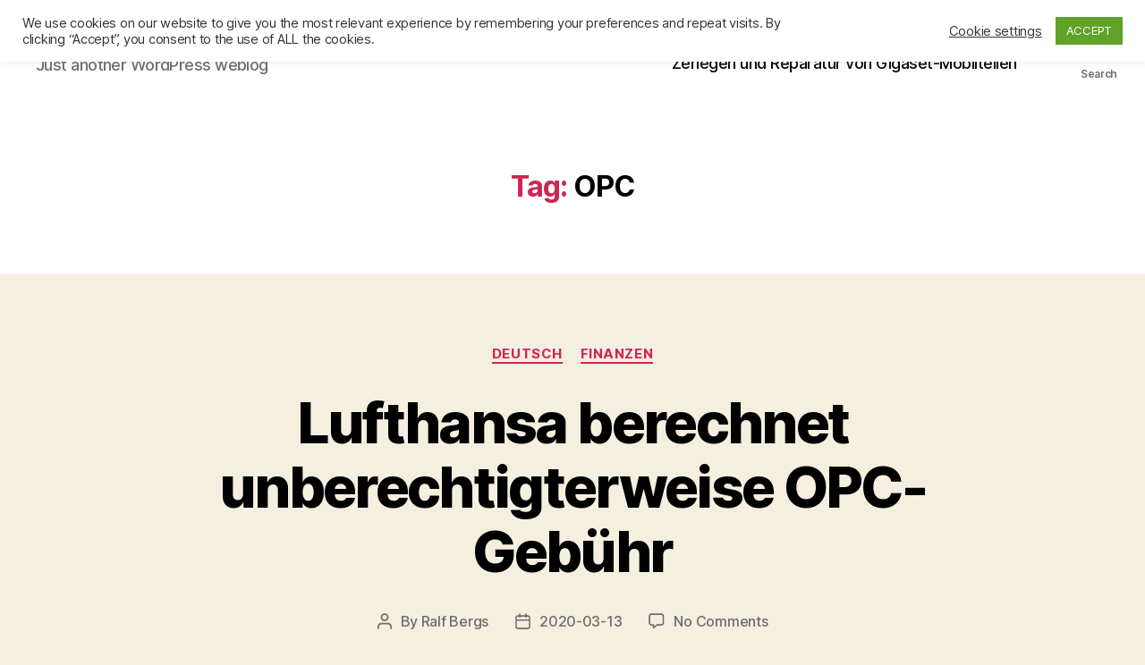

--- FILE ---
content_type: text/html; charset=UTF-8
request_url: https://bergs.biz/blog/tag/opc/
body_size: 18048
content:
<!DOCTYPE html>

<html class="no-js" lang="en-US">

	<head>

		<meta charset="UTF-8">
		<meta name="viewport" content="width=device-width, initial-scale=1.0">

		<link rel="profile" href="https://gmpg.org/xfn/11">

		<title>OPC &#8211; Ralf&#039;s Blog</title>
<meta name='robots' content='max-image-preview:large' />
	<style>img:is([sizes="auto" i], [sizes^="auto," i]) { contain-intrinsic-size: 3000px 1500px }</style>
	<link rel="alternate" type="application/rss+xml" title="Ralf&#039;s Blog &raquo; Feed" href="https://bergs.biz/blog/feed/" />
<link rel="alternate" type="application/rss+xml" title="Ralf&#039;s Blog &raquo; Comments Feed" href="https://bergs.biz/blog/comments/feed/" />
<link rel="alternate" type="application/rss+xml" title="Ralf&#039;s Blog &raquo; OPC Tag Feed" href="https://bergs.biz/blog/tag/opc/feed/" />
<script>
window._wpemojiSettings = {"baseUrl":"https:\/\/s.w.org\/images\/core\/emoji\/16.0.1\/72x72\/","ext":".png","svgUrl":"https:\/\/s.w.org\/images\/core\/emoji\/16.0.1\/svg\/","svgExt":".svg","source":{"concatemoji":"https:\/\/bergs.biz\/blog\/wp-includes\/js\/wp-emoji-release.min.js?ver=6.8.3"}};
/*! This file is auto-generated */
!function(s,n){var o,i,e;function c(e){try{var t={supportTests:e,timestamp:(new Date).valueOf()};sessionStorage.setItem(o,JSON.stringify(t))}catch(e){}}function p(e,t,n){e.clearRect(0,0,e.canvas.width,e.canvas.height),e.fillText(t,0,0);var t=new Uint32Array(e.getImageData(0,0,e.canvas.width,e.canvas.height).data),a=(e.clearRect(0,0,e.canvas.width,e.canvas.height),e.fillText(n,0,0),new Uint32Array(e.getImageData(0,0,e.canvas.width,e.canvas.height).data));return t.every(function(e,t){return e===a[t]})}function u(e,t){e.clearRect(0,0,e.canvas.width,e.canvas.height),e.fillText(t,0,0);for(var n=e.getImageData(16,16,1,1),a=0;a<n.data.length;a++)if(0!==n.data[a])return!1;return!0}function f(e,t,n,a){switch(t){case"flag":return n(e,"\ud83c\udff3\ufe0f\u200d\u26a7\ufe0f","\ud83c\udff3\ufe0f\u200b\u26a7\ufe0f")?!1:!n(e,"\ud83c\udde8\ud83c\uddf6","\ud83c\udde8\u200b\ud83c\uddf6")&&!n(e,"\ud83c\udff4\udb40\udc67\udb40\udc62\udb40\udc65\udb40\udc6e\udb40\udc67\udb40\udc7f","\ud83c\udff4\u200b\udb40\udc67\u200b\udb40\udc62\u200b\udb40\udc65\u200b\udb40\udc6e\u200b\udb40\udc67\u200b\udb40\udc7f");case"emoji":return!a(e,"\ud83e\udedf")}return!1}function g(e,t,n,a){var r="undefined"!=typeof WorkerGlobalScope&&self instanceof WorkerGlobalScope?new OffscreenCanvas(300,150):s.createElement("canvas"),o=r.getContext("2d",{willReadFrequently:!0}),i=(o.textBaseline="top",o.font="600 32px Arial",{});return e.forEach(function(e){i[e]=t(o,e,n,a)}),i}function t(e){var t=s.createElement("script");t.src=e,t.defer=!0,s.head.appendChild(t)}"undefined"!=typeof Promise&&(o="wpEmojiSettingsSupports",i=["flag","emoji"],n.supports={everything:!0,everythingExceptFlag:!0},e=new Promise(function(e){s.addEventListener("DOMContentLoaded",e,{once:!0})}),new Promise(function(t){var n=function(){try{var e=JSON.parse(sessionStorage.getItem(o));if("object"==typeof e&&"number"==typeof e.timestamp&&(new Date).valueOf()<e.timestamp+604800&&"object"==typeof e.supportTests)return e.supportTests}catch(e){}return null}();if(!n){if("undefined"!=typeof Worker&&"undefined"!=typeof OffscreenCanvas&&"undefined"!=typeof URL&&URL.createObjectURL&&"undefined"!=typeof Blob)try{var e="postMessage("+g.toString()+"("+[JSON.stringify(i),f.toString(),p.toString(),u.toString()].join(",")+"));",a=new Blob([e],{type:"text/javascript"}),r=new Worker(URL.createObjectURL(a),{name:"wpTestEmojiSupports"});return void(r.onmessage=function(e){c(n=e.data),r.terminate(),t(n)})}catch(e){}c(n=g(i,f,p,u))}t(n)}).then(function(e){for(var t in e)n.supports[t]=e[t],n.supports.everything=n.supports.everything&&n.supports[t],"flag"!==t&&(n.supports.everythingExceptFlag=n.supports.everythingExceptFlag&&n.supports[t]);n.supports.everythingExceptFlag=n.supports.everythingExceptFlag&&!n.supports.flag,n.DOMReady=!1,n.readyCallback=function(){n.DOMReady=!0}}).then(function(){return e}).then(function(){var e;n.supports.everything||(n.readyCallback(),(e=n.source||{}).concatemoji?t(e.concatemoji):e.wpemoji&&e.twemoji&&(t(e.twemoji),t(e.wpemoji)))}))}((window,document),window._wpemojiSettings);
</script>
<style id='wp-emoji-styles-inline-css'>

	img.wp-smiley, img.emoji {
		display: inline !important;
		border: none !important;
		box-shadow: none !important;
		height: 1em !important;
		width: 1em !important;
		margin: 0 0.07em !important;
		vertical-align: -0.1em !important;
		background: none !important;
		padding: 0 !important;
	}
</style>
<link rel='stylesheet' id='wp-block-library-css' href='https://bergs.biz/blog/wp-includes/css/dist/block-library/style.min.css?ver=6.8.3' media='all' />
<style id='classic-theme-styles-inline-css'>
/*! This file is auto-generated */
.wp-block-button__link{color:#fff;background-color:#32373c;border-radius:9999px;box-shadow:none;text-decoration:none;padding:calc(.667em + 2px) calc(1.333em + 2px);font-size:1.125em}.wp-block-file__button{background:#32373c;color:#fff;text-decoration:none}
</style>
<link rel='stylesheet' id='quads-style-css-css' href='https://bergs.biz/blog/wp-content/plugins/quick-adsense-reloaded/includes/gutenberg/dist/blocks.style.build.css?ver=2.0.98.1' media='all' />
<style id='global-styles-inline-css'>
:root{--wp--preset--aspect-ratio--square: 1;--wp--preset--aspect-ratio--4-3: 4/3;--wp--preset--aspect-ratio--3-4: 3/4;--wp--preset--aspect-ratio--3-2: 3/2;--wp--preset--aspect-ratio--2-3: 2/3;--wp--preset--aspect-ratio--16-9: 16/9;--wp--preset--aspect-ratio--9-16: 9/16;--wp--preset--color--black: #000000;--wp--preset--color--cyan-bluish-gray: #abb8c3;--wp--preset--color--white: #ffffff;--wp--preset--color--pale-pink: #f78da7;--wp--preset--color--vivid-red: #cf2e2e;--wp--preset--color--luminous-vivid-orange: #ff6900;--wp--preset--color--luminous-vivid-amber: #fcb900;--wp--preset--color--light-green-cyan: #7bdcb5;--wp--preset--color--vivid-green-cyan: #00d084;--wp--preset--color--pale-cyan-blue: #8ed1fc;--wp--preset--color--vivid-cyan-blue: #0693e3;--wp--preset--color--vivid-purple: #9b51e0;--wp--preset--color--accent: #cd2653;--wp--preset--color--primary: #000000;--wp--preset--color--secondary: #6d6d6d;--wp--preset--color--subtle-background: #dcd7ca;--wp--preset--color--background: #f5efe0;--wp--preset--gradient--vivid-cyan-blue-to-vivid-purple: linear-gradient(135deg,rgba(6,147,227,1) 0%,rgb(155,81,224) 100%);--wp--preset--gradient--light-green-cyan-to-vivid-green-cyan: linear-gradient(135deg,rgb(122,220,180) 0%,rgb(0,208,130) 100%);--wp--preset--gradient--luminous-vivid-amber-to-luminous-vivid-orange: linear-gradient(135deg,rgba(252,185,0,1) 0%,rgba(255,105,0,1) 100%);--wp--preset--gradient--luminous-vivid-orange-to-vivid-red: linear-gradient(135deg,rgba(255,105,0,1) 0%,rgb(207,46,46) 100%);--wp--preset--gradient--very-light-gray-to-cyan-bluish-gray: linear-gradient(135deg,rgb(238,238,238) 0%,rgb(169,184,195) 100%);--wp--preset--gradient--cool-to-warm-spectrum: linear-gradient(135deg,rgb(74,234,220) 0%,rgb(151,120,209) 20%,rgb(207,42,186) 40%,rgb(238,44,130) 60%,rgb(251,105,98) 80%,rgb(254,248,76) 100%);--wp--preset--gradient--blush-light-purple: linear-gradient(135deg,rgb(255,206,236) 0%,rgb(152,150,240) 100%);--wp--preset--gradient--blush-bordeaux: linear-gradient(135deg,rgb(254,205,165) 0%,rgb(254,45,45) 50%,rgb(107,0,62) 100%);--wp--preset--gradient--luminous-dusk: linear-gradient(135deg,rgb(255,203,112) 0%,rgb(199,81,192) 50%,rgb(65,88,208) 100%);--wp--preset--gradient--pale-ocean: linear-gradient(135deg,rgb(255,245,203) 0%,rgb(182,227,212) 50%,rgb(51,167,181) 100%);--wp--preset--gradient--electric-grass: linear-gradient(135deg,rgb(202,248,128) 0%,rgb(113,206,126) 100%);--wp--preset--gradient--midnight: linear-gradient(135deg,rgb(2,3,129) 0%,rgb(40,116,252) 100%);--wp--preset--font-size--small: 18px;--wp--preset--font-size--medium: 20px;--wp--preset--font-size--large: 26.25px;--wp--preset--font-size--x-large: 42px;--wp--preset--font-size--normal: 21px;--wp--preset--font-size--larger: 32px;--wp--preset--spacing--20: 0.44rem;--wp--preset--spacing--30: 0.67rem;--wp--preset--spacing--40: 1rem;--wp--preset--spacing--50: 1.5rem;--wp--preset--spacing--60: 2.25rem;--wp--preset--spacing--70: 3.38rem;--wp--preset--spacing--80: 5.06rem;--wp--preset--shadow--natural: 6px 6px 9px rgba(0, 0, 0, 0.2);--wp--preset--shadow--deep: 12px 12px 50px rgba(0, 0, 0, 0.4);--wp--preset--shadow--sharp: 6px 6px 0px rgba(0, 0, 0, 0.2);--wp--preset--shadow--outlined: 6px 6px 0px -3px rgba(255, 255, 255, 1), 6px 6px rgba(0, 0, 0, 1);--wp--preset--shadow--crisp: 6px 6px 0px rgba(0, 0, 0, 1);}:where(.is-layout-flex){gap: 0.5em;}:where(.is-layout-grid){gap: 0.5em;}body .is-layout-flex{display: flex;}.is-layout-flex{flex-wrap: wrap;align-items: center;}.is-layout-flex > :is(*, div){margin: 0;}body .is-layout-grid{display: grid;}.is-layout-grid > :is(*, div){margin: 0;}:where(.wp-block-columns.is-layout-flex){gap: 2em;}:where(.wp-block-columns.is-layout-grid){gap: 2em;}:where(.wp-block-post-template.is-layout-flex){gap: 1.25em;}:where(.wp-block-post-template.is-layout-grid){gap: 1.25em;}.has-black-color{color: var(--wp--preset--color--black) !important;}.has-cyan-bluish-gray-color{color: var(--wp--preset--color--cyan-bluish-gray) !important;}.has-white-color{color: var(--wp--preset--color--white) !important;}.has-pale-pink-color{color: var(--wp--preset--color--pale-pink) !important;}.has-vivid-red-color{color: var(--wp--preset--color--vivid-red) !important;}.has-luminous-vivid-orange-color{color: var(--wp--preset--color--luminous-vivid-orange) !important;}.has-luminous-vivid-amber-color{color: var(--wp--preset--color--luminous-vivid-amber) !important;}.has-light-green-cyan-color{color: var(--wp--preset--color--light-green-cyan) !important;}.has-vivid-green-cyan-color{color: var(--wp--preset--color--vivid-green-cyan) !important;}.has-pale-cyan-blue-color{color: var(--wp--preset--color--pale-cyan-blue) !important;}.has-vivid-cyan-blue-color{color: var(--wp--preset--color--vivid-cyan-blue) !important;}.has-vivid-purple-color{color: var(--wp--preset--color--vivid-purple) !important;}.has-black-background-color{background-color: var(--wp--preset--color--black) !important;}.has-cyan-bluish-gray-background-color{background-color: var(--wp--preset--color--cyan-bluish-gray) !important;}.has-white-background-color{background-color: var(--wp--preset--color--white) !important;}.has-pale-pink-background-color{background-color: var(--wp--preset--color--pale-pink) !important;}.has-vivid-red-background-color{background-color: var(--wp--preset--color--vivid-red) !important;}.has-luminous-vivid-orange-background-color{background-color: var(--wp--preset--color--luminous-vivid-orange) !important;}.has-luminous-vivid-amber-background-color{background-color: var(--wp--preset--color--luminous-vivid-amber) !important;}.has-light-green-cyan-background-color{background-color: var(--wp--preset--color--light-green-cyan) !important;}.has-vivid-green-cyan-background-color{background-color: var(--wp--preset--color--vivid-green-cyan) !important;}.has-pale-cyan-blue-background-color{background-color: var(--wp--preset--color--pale-cyan-blue) !important;}.has-vivid-cyan-blue-background-color{background-color: var(--wp--preset--color--vivid-cyan-blue) !important;}.has-vivid-purple-background-color{background-color: var(--wp--preset--color--vivid-purple) !important;}.has-black-border-color{border-color: var(--wp--preset--color--black) !important;}.has-cyan-bluish-gray-border-color{border-color: var(--wp--preset--color--cyan-bluish-gray) !important;}.has-white-border-color{border-color: var(--wp--preset--color--white) !important;}.has-pale-pink-border-color{border-color: var(--wp--preset--color--pale-pink) !important;}.has-vivid-red-border-color{border-color: var(--wp--preset--color--vivid-red) !important;}.has-luminous-vivid-orange-border-color{border-color: var(--wp--preset--color--luminous-vivid-orange) !important;}.has-luminous-vivid-amber-border-color{border-color: var(--wp--preset--color--luminous-vivid-amber) !important;}.has-light-green-cyan-border-color{border-color: var(--wp--preset--color--light-green-cyan) !important;}.has-vivid-green-cyan-border-color{border-color: var(--wp--preset--color--vivid-green-cyan) !important;}.has-pale-cyan-blue-border-color{border-color: var(--wp--preset--color--pale-cyan-blue) !important;}.has-vivid-cyan-blue-border-color{border-color: var(--wp--preset--color--vivid-cyan-blue) !important;}.has-vivid-purple-border-color{border-color: var(--wp--preset--color--vivid-purple) !important;}.has-vivid-cyan-blue-to-vivid-purple-gradient-background{background: var(--wp--preset--gradient--vivid-cyan-blue-to-vivid-purple) !important;}.has-light-green-cyan-to-vivid-green-cyan-gradient-background{background: var(--wp--preset--gradient--light-green-cyan-to-vivid-green-cyan) !important;}.has-luminous-vivid-amber-to-luminous-vivid-orange-gradient-background{background: var(--wp--preset--gradient--luminous-vivid-amber-to-luminous-vivid-orange) !important;}.has-luminous-vivid-orange-to-vivid-red-gradient-background{background: var(--wp--preset--gradient--luminous-vivid-orange-to-vivid-red) !important;}.has-very-light-gray-to-cyan-bluish-gray-gradient-background{background: var(--wp--preset--gradient--very-light-gray-to-cyan-bluish-gray) !important;}.has-cool-to-warm-spectrum-gradient-background{background: var(--wp--preset--gradient--cool-to-warm-spectrum) !important;}.has-blush-light-purple-gradient-background{background: var(--wp--preset--gradient--blush-light-purple) !important;}.has-blush-bordeaux-gradient-background{background: var(--wp--preset--gradient--blush-bordeaux) !important;}.has-luminous-dusk-gradient-background{background: var(--wp--preset--gradient--luminous-dusk) !important;}.has-pale-ocean-gradient-background{background: var(--wp--preset--gradient--pale-ocean) !important;}.has-electric-grass-gradient-background{background: var(--wp--preset--gradient--electric-grass) !important;}.has-midnight-gradient-background{background: var(--wp--preset--gradient--midnight) !important;}.has-small-font-size{font-size: var(--wp--preset--font-size--small) !important;}.has-medium-font-size{font-size: var(--wp--preset--font-size--medium) !important;}.has-large-font-size{font-size: var(--wp--preset--font-size--large) !important;}.has-x-large-font-size{font-size: var(--wp--preset--font-size--x-large) !important;}
:where(.wp-block-post-template.is-layout-flex){gap: 1.25em;}:where(.wp-block-post-template.is-layout-grid){gap: 1.25em;}
:where(.wp-block-columns.is-layout-flex){gap: 2em;}:where(.wp-block-columns.is-layout-grid){gap: 2em;}
:root :where(.wp-block-pullquote){font-size: 1.5em;line-height: 1.6;}
</style>
<link rel='stylesheet' id='cookie-law-info-css' href='https://bergs.biz/blog/wp-content/plugins/cookie-law-info/legacy/public/css/cookie-law-info-public.css?ver=3.3.9.1' media='all' />
<link rel='stylesheet' id='cookie-law-info-gdpr-css' href='https://bergs.biz/blog/wp-content/plugins/cookie-law-info/legacy/public/css/cookie-law-info-gdpr.css?ver=3.3.9.1' media='all' />
<link rel='stylesheet' id='twentytwenty-style-css' href='https://bergs.biz/blog/wp-content/themes/twentytwenty/style.css?ver=3.0' media='all' />
<style id='twentytwenty-style-inline-css'>
.color-accent,.color-accent-hover:hover,.color-accent-hover:focus,:root .has-accent-color,.has-drop-cap:not(:focus):first-letter,.wp-block-button.is-style-outline,a { color: #cd2653; }blockquote,.border-color-accent,.border-color-accent-hover:hover,.border-color-accent-hover:focus { border-color: #cd2653; }button,.button,.faux-button,.wp-block-button__link,.wp-block-file .wp-block-file__button,input[type="button"],input[type="reset"],input[type="submit"],.bg-accent,.bg-accent-hover:hover,.bg-accent-hover:focus,:root .has-accent-background-color,.comment-reply-link { background-color: #cd2653; }.fill-children-accent,.fill-children-accent * { fill: #cd2653; }body,.entry-title a,:root .has-primary-color { color: #000000; }:root .has-primary-background-color { background-color: #000000; }cite,figcaption,.wp-caption-text,.post-meta,.entry-content .wp-block-archives li,.entry-content .wp-block-categories li,.entry-content .wp-block-latest-posts li,.wp-block-latest-comments__comment-date,.wp-block-latest-posts__post-date,.wp-block-embed figcaption,.wp-block-image figcaption,.wp-block-pullquote cite,.comment-metadata,.comment-respond .comment-notes,.comment-respond .logged-in-as,.pagination .dots,.entry-content hr:not(.has-background),hr.styled-separator,:root .has-secondary-color { color: #6d6d6d; }:root .has-secondary-background-color { background-color: #6d6d6d; }pre,fieldset,input,textarea,table,table *,hr { border-color: #dcd7ca; }caption,code,code,kbd,samp,.wp-block-table.is-style-stripes tbody tr:nth-child(odd),:root .has-subtle-background-background-color { background-color: #dcd7ca; }.wp-block-table.is-style-stripes { border-bottom-color: #dcd7ca; }.wp-block-latest-posts.is-grid li { border-top-color: #dcd7ca; }:root .has-subtle-background-color { color: #dcd7ca; }body:not(.overlay-header) .primary-menu > li > a,body:not(.overlay-header) .primary-menu > li > .icon,.modal-menu a,.footer-menu a, .footer-widgets a:where(:not(.wp-block-button__link)),#site-footer .wp-block-button.is-style-outline,.wp-block-pullquote:before,.singular:not(.overlay-header) .entry-header a,.archive-header a,.header-footer-group .color-accent,.header-footer-group .color-accent-hover:hover { color: #cd2653; }.social-icons a,#site-footer button:not(.toggle),#site-footer .button,#site-footer .faux-button,#site-footer .wp-block-button__link,#site-footer .wp-block-file__button,#site-footer input[type="button"],#site-footer input[type="reset"],#site-footer input[type="submit"] { background-color: #cd2653; }.header-footer-group,body:not(.overlay-header) #site-header .toggle,.menu-modal .toggle { color: #000000; }body:not(.overlay-header) .primary-menu ul { background-color: #000000; }body:not(.overlay-header) .primary-menu > li > ul:after { border-bottom-color: #000000; }body:not(.overlay-header) .primary-menu ul ul:after { border-left-color: #000000; }.site-description,body:not(.overlay-header) .toggle-inner .toggle-text,.widget .post-date,.widget .rss-date,.widget_archive li,.widget_categories li,.widget cite,.widget_pages li,.widget_meta li,.widget_nav_menu li,.powered-by-wordpress,.footer-credits .privacy-policy,.to-the-top,.singular .entry-header .post-meta,.singular:not(.overlay-header) .entry-header .post-meta a { color: #6d6d6d; }.header-footer-group pre,.header-footer-group fieldset,.header-footer-group input,.header-footer-group textarea,.header-footer-group table,.header-footer-group table *,.footer-nav-widgets-wrapper,#site-footer,.menu-modal nav *,.footer-widgets-outer-wrapper,.footer-top { border-color: #dcd7ca; }.header-footer-group table caption,body:not(.overlay-header) .header-inner .toggle-wrapper::before { background-color: #dcd7ca; }
</style>
<link rel='stylesheet' id='twentytwenty-fonts-css' href='https://bergs.biz/blog/wp-content/themes/twentytwenty/assets/css/font-inter.css?ver=3.0' media='all' />
<link rel='stylesheet' id='twentytwenty-print-style-css' href='https://bergs.biz/blog/wp-content/themes/twentytwenty/print.css?ver=3.0' media='print' />
<style id='quads-styles-inline-css'>

    .quads-location ins.adsbygoogle {
        background: transparent !important;
    }.quads-location .quads_rotator_img{ opacity:1 !important;}
    .quads.quads_ad_container { display: grid; grid-template-columns: auto; grid-gap: 10px; padding: 10px; }
    .grid_image{animation: fadeIn 0.5s;-webkit-animation: fadeIn 0.5s;-moz-animation: fadeIn 0.5s;
        -o-animation: fadeIn 0.5s;-ms-animation: fadeIn 0.5s;}
    .quads-ad-label { font-size: 12px; text-align: center; color: #333;}
    .quads_click_impression { display: none;} .quads-location, .quads-ads-space{max-width:100%;} @media only screen and (max-width: 480px) { .quads-ads-space, .penci-builder-element .quads-ads-space{max-width:340px;}}
</style>
<script src="https://bergs.biz/blog/wp-includes/js/jquery/jquery.min.js?ver=3.7.1" id="jquery-core-js"></script>
<script src="https://bergs.biz/blog/wp-includes/js/jquery/jquery-migrate.min.js?ver=3.4.1" id="jquery-migrate-js"></script>
<script id="cookie-law-info-js-extra">
var Cli_Data = {"nn_cookie_ids":[],"cookielist":[],"non_necessary_cookies":[],"ccpaEnabled":"","ccpaRegionBased":"","ccpaBarEnabled":"","strictlyEnabled":["necessary","obligatoire"],"ccpaType":"gdpr","js_blocking":"1","custom_integration":"","triggerDomRefresh":"","secure_cookies":""};
var cli_cookiebar_settings = {"animate_speed_hide":"500","animate_speed_show":"500","background":"#FFF","border":"#b1a6a6c2","border_on":"","button_1_button_colour":"#61a229","button_1_button_hover":"#4e8221","button_1_link_colour":"#fff","button_1_as_button":"1","button_1_new_win":"","button_2_button_colour":"#333","button_2_button_hover":"#292929","button_2_link_colour":"#444","button_2_as_button":"","button_2_hidebar":"","button_3_button_colour":"#3566bb","button_3_button_hover":"#2a5296","button_3_link_colour":"#fff","button_3_as_button":"1","button_3_new_win":"","button_4_button_colour":"#000","button_4_button_hover":"#000000","button_4_link_colour":"#333333","button_4_as_button":"","button_7_button_colour":"#61a229","button_7_button_hover":"#4e8221","button_7_link_colour":"#fff","button_7_as_button":"1","button_7_new_win":"","font_family":"inherit","header_fix":"1","notify_animate_hide":"1","notify_animate_show":"","notify_div_id":"#cookie-law-info-bar","notify_position_horizontal":"right","notify_position_vertical":"top","scroll_close":"","scroll_close_reload":"","accept_close_reload":"","reject_close_reload":"","showagain_tab":"","showagain_background":"#fff","showagain_border":"#000","showagain_div_id":"#cookie-law-info-again","showagain_x_position":"100px","text":"#333333","show_once_yn":"","show_once":"10000","logging_on":"","as_popup":"","popup_overlay":"1","bar_heading_text":"","cookie_bar_as":"banner","popup_showagain_position":"bottom-right","widget_position":"left"};
var log_object = {"ajax_url":"https:\/\/bergs.biz\/blog\/wp-admin\/admin-ajax.php"};
</script>
<script src="https://bergs.biz/blog/wp-content/plugins/cookie-law-info/legacy/public/js/cookie-law-info-public.js?ver=3.3.9.1" id="cookie-law-info-js"></script>
<script src="https://bergs.biz/blog/wp-content/themes/twentytwenty/assets/js/index.js?ver=3.0" id="twentytwenty-js-js" defer data-wp-strategy="defer"></script>
<link rel="https://api.w.org/" href="https://bergs.biz/blog/wp-json/" /><link rel="alternate" title="JSON" type="application/json" href="https://bergs.biz/blog/wp-json/wp/v2/tags/308" /><link rel="EditURI" type="application/rsd+xml" title="RSD" href="https://bergs.biz/blog/xmlrpc.php?rsd" />
<meta name="generator" content="WordPress 6.8.3" />
<script src="//pagead2.googlesyndication.com/pagead/js/adsbygoogle.js"></script><script>document.cookie = 'quads_browser_width='+screen.width;</script><script>
document.documentElement.className = document.documentElement.className.replace( 'no-js', 'js' );
//# sourceURL=twentytwenty_no_js_class
</script>
<style>.recentcomments a{display:inline !important;padding:0 !important;margin:0 !important;}</style>
	</head>

	<body class="archive tag tag-opc tag-308 wp-embed-responsive wp-theme-twentytwenty enable-search-modal has-no-pagination showing-comments show-avatars footer-top-visible">

		<a class="skip-link screen-reader-text" href="#site-content">Skip to the content</a>
		<header id="site-header" class="header-footer-group">

			<div class="header-inner section-inner">

				<div class="header-titles-wrapper">

					
						<button class="toggle search-toggle mobile-search-toggle" data-toggle-target=".search-modal" data-toggle-body-class="showing-search-modal" data-set-focus=".search-modal .search-field" aria-expanded="false">
							<span class="toggle-inner">
								<span class="toggle-icon">
									<svg class="svg-icon" aria-hidden="true" role="img" focusable="false" xmlns="http://www.w3.org/2000/svg" width="23" height="23" viewBox="0 0 23 23"><path d="M38.710696,48.0601792 L43,52.3494831 L41.3494831,54 L37.0601792,49.710696 C35.2632422,51.1481185 32.9839107,52.0076499 30.5038249,52.0076499 C24.7027226,52.0076499 20,47.3049272 20,41.5038249 C20,35.7027226 24.7027226,31 30.5038249,31 C36.3049272,31 41.0076499,35.7027226 41.0076499,41.5038249 C41.0076499,43.9839107 40.1481185,46.2632422 38.710696,48.0601792 Z M36.3875844,47.1716785 C37.8030221,45.7026647 38.6734666,43.7048964 38.6734666,41.5038249 C38.6734666,36.9918565 35.0157934,33.3341833 30.5038249,33.3341833 C25.9918565,33.3341833 22.3341833,36.9918565 22.3341833,41.5038249 C22.3341833,46.0157934 25.9918565,49.6734666 30.5038249,49.6734666 C32.7048964,49.6734666 34.7026647,48.8030221 36.1716785,47.3875844 C36.2023931,47.347638 36.2360451,47.3092237 36.2726343,47.2726343 C36.3092237,47.2360451 36.347638,47.2023931 36.3875844,47.1716785 Z" transform="translate(-20 -31)" /></svg>								</span>
								<span class="toggle-text">Search</span>
							</span>
						</button><!-- .search-toggle -->

					
					<div class="header-titles">

						<div class="site-title faux-heading"><a href="https://bergs.biz/blog/" rel="home">Ralf&#039;s Blog</a></div><div class="site-description">Just another WordPress weblog</div><!-- .site-description -->
					</div><!-- .header-titles -->

					<button class="toggle nav-toggle mobile-nav-toggle" data-toggle-target=".menu-modal"  data-toggle-body-class="showing-menu-modal" aria-expanded="false" data-set-focus=".close-nav-toggle">
						<span class="toggle-inner">
							<span class="toggle-icon">
								<svg class="svg-icon" aria-hidden="true" role="img" focusable="false" xmlns="http://www.w3.org/2000/svg" width="26" height="7" viewBox="0 0 26 7"><path fill-rule="evenodd" d="M332.5,45 C330.567003,45 329,43.4329966 329,41.5 C329,39.5670034 330.567003,38 332.5,38 C334.432997,38 336,39.5670034 336,41.5 C336,43.4329966 334.432997,45 332.5,45 Z M342,45 C340.067003,45 338.5,43.4329966 338.5,41.5 C338.5,39.5670034 340.067003,38 342,38 C343.932997,38 345.5,39.5670034 345.5,41.5 C345.5,43.4329966 343.932997,45 342,45 Z M351.5,45 C349.567003,45 348,43.4329966 348,41.5 C348,39.5670034 349.567003,38 351.5,38 C353.432997,38 355,39.5670034 355,41.5 C355,43.4329966 353.432997,45 351.5,45 Z" transform="translate(-329 -38)" /></svg>							</span>
							<span class="toggle-text">Menu</span>
						</span>
					</button><!-- .nav-toggle -->

				</div><!-- .header-titles-wrapper -->

				<div class="header-navigation-wrapper">

					
							<nav class="primary-menu-wrapper" aria-label="Horizontal">

								<ul class="primary-menu reset-list-style">

								<li id="menu-item-1862" class="menu-item menu-item-type-custom menu-item-object-custom menu-item-home menu-item-1862"><a href="https://bergs.biz/blog">Home</a></li>
<li id="menu-item-1863" class="menu-item menu-item-type-post_type menu-item-object-page menu-item-privacy-policy menu-item-1863"><a rel="privacy-policy" href="https://bergs.biz/blog/privacy-policydatenschutzerklarung/">Privacy Policy/Datenschutzerklärung</a></li>
<li id="menu-item-1865" class="menu-item menu-item-type-post_type menu-item-object-page menu-item-1865"><a href="https://bergs.biz/blog/impressum/">Impressum</a></li>
<li id="menu-item-1864" class="menu-item menu-item-type-post_type menu-item-object-page menu-item-1864"><a href="https://bergs.biz/blog/zerlegen-und-reparatur-von-gigaset-mobilteilen/">Zerlegen und Reparatur von Gigaset-Mobilteilen</a></li>

								</ul>

							</nav><!-- .primary-menu-wrapper -->

						
						<div class="header-toggles hide-no-js">

						
							<div class="toggle-wrapper search-toggle-wrapper">

								<button class="toggle search-toggle desktop-search-toggle" data-toggle-target=".search-modal" data-toggle-body-class="showing-search-modal" data-set-focus=".search-modal .search-field" aria-expanded="false">
									<span class="toggle-inner">
										<svg class="svg-icon" aria-hidden="true" role="img" focusable="false" xmlns="http://www.w3.org/2000/svg" width="23" height="23" viewBox="0 0 23 23"><path d="M38.710696,48.0601792 L43,52.3494831 L41.3494831,54 L37.0601792,49.710696 C35.2632422,51.1481185 32.9839107,52.0076499 30.5038249,52.0076499 C24.7027226,52.0076499 20,47.3049272 20,41.5038249 C20,35.7027226 24.7027226,31 30.5038249,31 C36.3049272,31 41.0076499,35.7027226 41.0076499,41.5038249 C41.0076499,43.9839107 40.1481185,46.2632422 38.710696,48.0601792 Z M36.3875844,47.1716785 C37.8030221,45.7026647 38.6734666,43.7048964 38.6734666,41.5038249 C38.6734666,36.9918565 35.0157934,33.3341833 30.5038249,33.3341833 C25.9918565,33.3341833 22.3341833,36.9918565 22.3341833,41.5038249 C22.3341833,46.0157934 25.9918565,49.6734666 30.5038249,49.6734666 C32.7048964,49.6734666 34.7026647,48.8030221 36.1716785,47.3875844 C36.2023931,47.347638 36.2360451,47.3092237 36.2726343,47.2726343 C36.3092237,47.2360451 36.347638,47.2023931 36.3875844,47.1716785 Z" transform="translate(-20 -31)" /></svg>										<span class="toggle-text">Search</span>
									</span>
								</button><!-- .search-toggle -->

							</div>

							
						</div><!-- .header-toggles -->
						
				</div><!-- .header-navigation-wrapper -->

			</div><!-- .header-inner -->

			<div class="search-modal cover-modal header-footer-group" data-modal-target-string=".search-modal" role="dialog" aria-modal="true" aria-label="Search">

	<div class="search-modal-inner modal-inner">

		<div class="section-inner">

			<form role="search" aria-label="Search for:" method="get" class="search-form" action="https://bergs.biz/blog/">
	<label for="search-form-1">
		<span class="screen-reader-text">
			Search for:		</span>
		<input type="search" id="search-form-1" class="search-field" placeholder="Search &hellip;" value="" name="s" />
	</label>
	<input type="submit" class="search-submit" value="Search" />
</form>

			<button class="toggle search-untoggle close-search-toggle fill-children-current-color" data-toggle-target=".search-modal" data-toggle-body-class="showing-search-modal" data-set-focus=".search-modal .search-field">
				<span class="screen-reader-text">
					Close search				</span>
				<svg class="svg-icon" aria-hidden="true" role="img" focusable="false" xmlns="http://www.w3.org/2000/svg" width="16" height="16" viewBox="0 0 16 16"><polygon fill="" fill-rule="evenodd" points="6.852 7.649 .399 1.195 1.445 .149 7.899 6.602 14.352 .149 15.399 1.195 8.945 7.649 15.399 14.102 14.352 15.149 7.899 8.695 1.445 15.149 .399 14.102" /></svg>			</button><!-- .search-toggle -->

		</div><!-- .section-inner -->

	</div><!-- .search-modal-inner -->

</div><!-- .menu-modal -->

		</header><!-- #site-header -->

		
<div class="menu-modal cover-modal header-footer-group" data-modal-target-string=".menu-modal">

	<div class="menu-modal-inner modal-inner">

		<div class="menu-wrapper section-inner">

			<div class="menu-top">

				<button class="toggle close-nav-toggle fill-children-current-color" data-toggle-target=".menu-modal" data-toggle-body-class="showing-menu-modal" data-set-focus=".menu-modal">
					<span class="toggle-text">Close Menu</span>
					<svg class="svg-icon" aria-hidden="true" role="img" focusable="false" xmlns="http://www.w3.org/2000/svg" width="16" height="16" viewBox="0 0 16 16"><polygon fill="" fill-rule="evenodd" points="6.852 7.649 .399 1.195 1.445 .149 7.899 6.602 14.352 .149 15.399 1.195 8.945 7.649 15.399 14.102 14.352 15.149 7.899 8.695 1.445 15.149 .399 14.102" /></svg>				</button><!-- .nav-toggle -->

				
					<nav class="mobile-menu" aria-label="Mobile">

						<ul class="modal-menu reset-list-style">

						<li class="menu-item menu-item-type-custom menu-item-object-custom menu-item-home menu-item-1862"><div class="ancestor-wrapper"><a href="https://bergs.biz/blog">Home</a></div><!-- .ancestor-wrapper --></li>
<li class="menu-item menu-item-type-post_type menu-item-object-page menu-item-privacy-policy menu-item-1863"><div class="ancestor-wrapper"><a rel="privacy-policy" href="https://bergs.biz/blog/privacy-policydatenschutzerklarung/">Privacy Policy/Datenschutzerklärung</a></div><!-- .ancestor-wrapper --></li>
<li class="menu-item menu-item-type-post_type menu-item-object-page menu-item-1865"><div class="ancestor-wrapper"><a href="https://bergs.biz/blog/impressum/">Impressum</a></div><!-- .ancestor-wrapper --></li>
<li class="menu-item menu-item-type-post_type menu-item-object-page menu-item-1864"><div class="ancestor-wrapper"><a href="https://bergs.biz/blog/zerlegen-und-reparatur-von-gigaset-mobilteilen/">Zerlegen und Reparatur von Gigaset-Mobilteilen</a></div><!-- .ancestor-wrapper --></li>

						</ul>

					</nav>

					
			</div><!-- .menu-top -->

			<div class="menu-bottom">

				
			</div><!-- .menu-bottom -->

		</div><!-- .menu-wrapper -->

	</div><!-- .menu-modal-inner -->

</div><!-- .menu-modal -->

<main id="site-content">

	
		<header class="archive-header has-text-align-center header-footer-group">

			<div class="archive-header-inner section-inner medium">

									<h1 class="archive-title"><span class="color-accent">Tag:</span> <span>OPC</span></h1>
				
				
			</div><!-- .archive-header-inner -->

		</header><!-- .archive-header -->

		
<article class="post-1487 post type-post status-publish format-standard hentry category-deutsch category-finanzen tag-kreditkarte tag-lufthansa tag-opc" id="post-1487">

	
<header class="entry-header has-text-align-center">

	<div class="entry-header-inner section-inner medium">

		
			<div class="entry-categories">
				<span class="screen-reader-text">
					Categories				</span>
				<div class="entry-categories-inner">
					<a href="https://bergs.biz/blog/category/deutsch/" rel="category tag">deutsch</a> <a href="https://bergs.biz/blog/category/finanzen/" rel="category tag">Finanzen</a>				</div><!-- .entry-categories-inner -->
			</div><!-- .entry-categories -->

			<h2 class="entry-title heading-size-1"><a href="https://bergs.biz/blog/2020/03/13/lufthansa-berechnet-unberechtigterweise-opc-gebuhr/">Lufthansa berechnet unberechtigterweise OPC-Gebühr</a></h2>
		<div class="post-meta-wrapper post-meta-single post-meta-single-top">

			<ul class="post-meta">

									<li class="post-author meta-wrapper">
						<span class="meta-icon">
							<span class="screen-reader-text">
								Post author							</span>
							<svg class="svg-icon" aria-hidden="true" role="img" focusable="false" xmlns="http://www.w3.org/2000/svg" width="18" height="20" viewBox="0 0 18 20"><path fill="" d="M18,19 C18,19.5522847 17.5522847,20 17,20 C16.4477153,20 16,19.5522847 16,19 L16,17 C16,15.3431458 14.6568542,14 13,14 L5,14 C3.34314575,14 2,15.3431458 2,17 L2,19 C2,19.5522847 1.55228475,20 1,20 C0.44771525,20 0,19.5522847 0,19 L0,17 C0,14.2385763 2.23857625,12 5,12 L13,12 C15.7614237,12 18,14.2385763 18,17 L18,19 Z M9,10 C6.23857625,10 4,7.76142375 4,5 C4,2.23857625 6.23857625,0 9,0 C11.7614237,0 14,2.23857625 14,5 C14,7.76142375 11.7614237,10 9,10 Z M9,8 C10.6568542,8 12,6.65685425 12,5 C12,3.34314575 10.6568542,2 9,2 C7.34314575,2 6,3.34314575 6,5 C6,6.65685425 7.34314575,8 9,8 Z" /></svg>						</span>
						<span class="meta-text">
							By <a href="https://bergs.biz/blog/author/rabe/">Ralf Bergs</a>						</span>
					</li>
										<li class="post-date meta-wrapper">
						<span class="meta-icon">
							<span class="screen-reader-text">
								Post date							</span>
							<svg class="svg-icon" aria-hidden="true" role="img" focusable="false" xmlns="http://www.w3.org/2000/svg" width="18" height="19" viewBox="0 0 18 19"><path fill="" d="M4.60069444,4.09375 L3.25,4.09375 C2.47334957,4.09375 1.84375,4.72334957 1.84375,5.5 L1.84375,7.26736111 L16.15625,7.26736111 L16.15625,5.5 C16.15625,4.72334957 15.5266504,4.09375 14.75,4.09375 L13.3993056,4.09375 L13.3993056,4.55555556 C13.3993056,5.02154581 13.0215458,5.39930556 12.5555556,5.39930556 C12.0895653,5.39930556 11.7118056,5.02154581 11.7118056,4.55555556 L11.7118056,4.09375 L6.28819444,4.09375 L6.28819444,4.55555556 C6.28819444,5.02154581 5.9104347,5.39930556 5.44444444,5.39930556 C4.97845419,5.39930556 4.60069444,5.02154581 4.60069444,4.55555556 L4.60069444,4.09375 Z M6.28819444,2.40625 L11.7118056,2.40625 L11.7118056,1 C11.7118056,0.534009742 12.0895653,0.15625 12.5555556,0.15625 C13.0215458,0.15625 13.3993056,0.534009742 13.3993056,1 L13.3993056,2.40625 L14.75,2.40625 C16.4586309,2.40625 17.84375,3.79136906 17.84375,5.5 L17.84375,15.875 C17.84375,17.5836309 16.4586309,18.96875 14.75,18.96875 L3.25,18.96875 C1.54136906,18.96875 0.15625,17.5836309 0.15625,15.875 L0.15625,5.5 C0.15625,3.79136906 1.54136906,2.40625 3.25,2.40625 L4.60069444,2.40625 L4.60069444,1 C4.60069444,0.534009742 4.97845419,0.15625 5.44444444,0.15625 C5.9104347,0.15625 6.28819444,0.534009742 6.28819444,1 L6.28819444,2.40625 Z M1.84375,8.95486111 L1.84375,15.875 C1.84375,16.6516504 2.47334957,17.28125 3.25,17.28125 L14.75,17.28125 C15.5266504,17.28125 16.15625,16.6516504 16.15625,15.875 L16.15625,8.95486111 L1.84375,8.95486111 Z" /></svg>						</span>
						<span class="meta-text">
							<a href="https://bergs.biz/blog/2020/03/13/lufthansa-berechnet-unberechtigterweise-opc-gebuhr/">2020-03-13</a>
						</span>
					</li>
										<li class="post-comment-link meta-wrapper">
						<span class="meta-icon">
							<svg class="svg-icon" aria-hidden="true" role="img" focusable="false" xmlns="http://www.w3.org/2000/svg" width="19" height="19" viewBox="0 0 19 19"><path d="M9.43016863,13.2235931 C9.58624731,13.094699 9.7823475,13.0241935 9.98476849,13.0241935 L15.0564516,13.0241935 C15.8581553,13.0241935 16.5080645,12.3742843 16.5080645,11.5725806 L16.5080645,3.44354839 C16.5080645,2.64184472 15.8581553,1.99193548 15.0564516,1.99193548 L3.44354839,1.99193548 C2.64184472,1.99193548 1.99193548,2.64184472 1.99193548,3.44354839 L1.99193548,11.5725806 C1.99193548,12.3742843 2.64184472,13.0241935 3.44354839,13.0241935 L5.76612903,13.0241935 C6.24715123,13.0241935 6.63709677,13.4141391 6.63709677,13.8951613 L6.63709677,15.5301903 L9.43016863,13.2235931 Z M3.44354839,14.766129 C1.67980032,14.766129 0.25,13.3363287 0.25,11.5725806 L0.25,3.44354839 C0.25,1.67980032 1.67980032,0.25 3.44354839,0.25 L15.0564516,0.25 C16.8201997,0.25 18.25,1.67980032 18.25,3.44354839 L18.25,11.5725806 C18.25,13.3363287 16.8201997,14.766129 15.0564516,14.766129 L10.2979143,14.766129 L6.32072889,18.0506004 C5.75274472,18.5196577 4.89516129,18.1156602 4.89516129,17.3790323 L4.89516129,14.766129 L3.44354839,14.766129 Z" /></svg>						</span>
						<span class="meta-text">
							<a href="https://bergs.biz/blog/2020/03/13/lufthansa-berechnet-unberechtigterweise-opc-gebuhr/#respond">No Comments<span class="screen-reader-text"> on Lufthansa berechnet unberechtigterweise OPC-Gebühr</span></a>						</span>
					</li>
					
			</ul><!-- .post-meta -->

		</div><!-- .post-meta-wrapper -->

		
	</div><!-- .entry-header-inner -->

</header><!-- .entry-header -->

	<div class="post-inner thin ">

		<div class="entry-content">

			<p>Die Lufthansa beschreibt <a href="https://www.lufthansa.com/de/de/opc">auf ihrer Website</a> sehr genau, unter welchen Umständen eine so genannte &#8220;Optional Payment Charge&#8221; (Gebühr für optionale Zahlung), kurz &#8220;OPC&#8221;, erhoben wird. Diese soll für Reisen ab Deutschland nur für Zahlung mit Kreditkarten, die außerhalb des <a href="https://de.wikipedia.org/wiki/Europ%C3%A4ischer_Wirtschaftsraum">Europäischen Wirtschaftsraums (EWR)</a> ausgestellt wurden, oder für Firmenkreditkarten erhoben werden.</p>
<p><img fetchpriority="high" decoding="async" class="aligncenter size-full wp-image-1492" src="https://bergs.biz/blog/wp-content/uploads/2020/03/OPC-persönliche-Karte-1.png" alt="" width="532" height="170" srcset="https://bergs.biz/blog/wp-content/uploads/2020/03/OPC-persönliche-Karte-1.png 532w, https://bergs.biz/blog/wp-content/uploads/2020/03/OPC-persönliche-Karte-1-150x48.png 150w, https://bergs.biz/blog/wp-content/uploads/2020/03/OPC-persönliche-Karte-1-300x96.png 300w" sizes="(max-width: 532px) 100vw, 532px" /></p>
<div class="read-more-button-wrap"><a href="https://bergs.biz/blog/2020/03/13/lufthansa-berechnet-unberechtigterweise-opc-gebuhr/#more-1487" class="more-link"><span class="faux-button">Continue reading</span> <span class="screen-reader-text">&#8220;Lufthansa berechnet unberechtigterweise OPC-Gebühr&#8221;</span></a></div>

		</div><!-- .entry-content -->

	</div><!-- .post-inner -->

	<div class="section-inner">
		
		<div class="post-meta-wrapper post-meta-single post-meta-single-bottom">

			<ul class="post-meta">

									<li class="post-tags meta-wrapper">
						<span class="meta-icon">
							<span class="screen-reader-text">
								Tags							</span>
							<svg class="svg-icon" aria-hidden="true" role="img" focusable="false" xmlns="http://www.w3.org/2000/svg" width="18" height="18" viewBox="0 0 18 18"><path fill="" d="M15.4496399,8.42490555 L8.66109799,1.63636364 L1.63636364,1.63636364 L1.63636364,8.66081885 L8.42522727,15.44178 C8.57869221,15.5954158 8.78693789,15.6817418 9.00409091,15.6817418 C9.22124393,15.6817418 9.42948961,15.5954158 9.58327627,15.4414581 L15.4486339,9.57610048 C15.7651495,9.25692435 15.7649133,8.74206554 15.4496399,8.42490555 Z M16.6084423,10.7304545 L10.7406818,16.59822 C10.280287,17.0591273 9.65554997,17.3181054 9.00409091,17.3181054 C8.35263185,17.3181054 7.72789481,17.0591273 7.26815877,16.5988788 L0.239976954,9.57887876 C0.0863319284,9.4254126 0,9.21716044 0,9 L0,0.818181818 C0,0.366312477 0.366312477,0 0.818181818,0 L9,0 C9.21699531,0 9.42510306,0.0862010512 9.57854191,0.239639906 L16.6084423,7.26954545 C17.5601275,8.22691012 17.5601275,9.77308988 16.6084423,10.7304545 Z M5,6 C4.44771525,6 4,5.55228475 4,5 C4,4.44771525 4.44771525,4 5,4 C5.55228475,4 6,4.44771525 6,5 C6,5.55228475 5.55228475,6 5,6 Z" /></svg>						</span>
						<span class="meta-text">
							<a href="https://bergs.biz/blog/tag/kreditkarte/" rel="tag">Kreditkarte</a>, <a href="https://bergs.biz/blog/tag/lufthansa/" rel="tag">Lufthansa</a>, <a href="https://bergs.biz/blog/tag/opc/" rel="tag">OPC</a>						</span>
					</li>
					
			</ul><!-- .post-meta -->

		</div><!-- .post-meta-wrapper -->

		
	</div><!-- .section-inner -->

	
</article><!-- .post -->

	
</main><!-- #site-content -->


	<div class="footer-nav-widgets-wrapper header-footer-group">

		<div class="footer-inner section-inner">

			
			
				<aside class="footer-widgets-outer-wrapper">

					<div class="footer-widgets-wrapper">

						
							<div class="footer-widgets column-one grid-item">
								<div class="widget widget_pages"><div class="widget-content"><h2 class="widget-title subheading heading-size-3">Pages</h2><nav aria-label="Pages">
			<ul>
				<li class="page_item page-item-1891"><a href="https://bergs.biz/blog/buy-adspace/">Buy Adspace</a></li>
<li class="page_item page-item-1901"><a href="https://bergs.biz/blog/disable-ads/">Hide Ads for Premium Members</a></li>
<li class="page_item page-item-81"><a href="https://bergs.biz/blog/impressum/">Impressum</a></li>
<li class="page_item page-item-617"><a href="https://bergs.biz/blog/privacy-policydatenschutzerklarung/">Privacy Policy/Datenschutzerklärung</a></li>
<li class="page_item page-item-1551"><a href="https://bergs.biz/blog/zerlegen-und-reparatur-von-gigaset-mobilteilen/">Zerlegen und Reparatur von Gigaset-Mobilteilen</a></li>
			</ul>

			</nav></div></div><div class="widget widget_text"><div class="widget-content">			<div class="textwidget"><a href='https://ipv6-test.com'><img src='https://v4v6.ipv6-test.com/imgtest.png' alt='ipv6 test' title='ipv6 test' border='0' /></a></div>
		</div></div><div class="widget widget_search"><div class="widget-content"><form role="search"  method="get" class="search-form" action="https://bergs.biz/blog/">
	<label for="search-form-2">
		<span class="screen-reader-text">
			Search for:		</span>
		<input type="search" id="search-form-2" class="search-field" placeholder="Search &hellip;" value="" name="s" />
	</label>
	<input type="submit" class="search-submit" value="Search" />
</form>
</div></div><div class="widget widget_recent_comments"><div class="widget-content"><h2 class="widget-title subheading heading-size-3">Recent Comments</h2><nav aria-label="Recent Comments"><ul id="recentcomments"><li class="recentcomments"><span class="comment-author-link"><a href="https://www.google.com/accounts/o8/id?id=AItOawl3KuH0mhkoZyuykyNJvYRH8rdizMkrSjE" class="url" rel="ugc external nofollow">Ralf Bergs</a></span> on <a href="https://bergs.biz/blog/2018/08/11/sommer-duo-vision-650-laufwagen-schliest-nicht-mehr-das-tor/#comment-390591">Sommer Duo Vision 650 Laufwagen schließt nicht mehr das Tor</a></li><li class="recentcomments"><span class="comment-author-link"><a href="https://www.google.com/accounts/o8/id?id=AItOawl3KuH0mhkoZyuykyNJvYRH8rdizMkrSjE" class="url" rel="ugc external nofollow">Ralf Bergs</a></span> on <a href="https://bergs.biz/blog/2018/08/11/sommer-duo-vision-650-laufwagen-schliest-nicht-mehr-das-tor/#comment-390590">Sommer Duo Vision 650 Laufwagen schließt nicht mehr das Tor</a></li><li class="recentcomments"><span class="comment-author-link">Jürgen</span> on <a href="https://bergs.biz/blog/2018/08/11/sommer-duo-vision-650-laufwagen-schliest-nicht-mehr-das-tor/#comment-390435">Sommer Duo Vision 650 Laufwagen schließt nicht mehr das Tor</a></li><li class="recentcomments"><span class="comment-author-link"><a href="https://www.google.com/accounts/o8/id?id=AItOawl3KuH0mhkoZyuykyNJvYRH8rdizMkrSjE" class="url" rel="ugc external nofollow">Ralf Bergs</a></span> on <a href="https://bergs.biz/blog/2018/08/11/sommer-duo-vision-650-laufwagen-schliest-nicht-mehr-das-tor/#comment-389193">Sommer Duo Vision 650 Laufwagen schließt nicht mehr das Tor</a></li><li class="recentcomments"><span class="comment-author-link"><a href="https://www.google.com/accounts/o8/id?id=AItOawl3KuH0mhkoZyuykyNJvYRH8rdizMkrSjE" class="url" rel="ugc external nofollow">Ralf Bergs</a></span> on <a href="https://bergs.biz/blog/2018/08/11/sommer-duo-vision-650-laufwagen-schliest-nicht-mehr-das-tor/#comment-389186">Sommer Duo Vision 650 Laufwagen schließt nicht mehr das Tor</a></li></ul></nav></div></div><div class="widget widget_tag_cloud"><div class="widget-content"><h2 class="widget-title subheading heading-size-3">Tags</h2><nav aria-label="Tags"><div class="tagcloud"><a href="https://bergs.biz/blog/tag/android/" class="tag-cloud-link tag-link-139 tag-link-position-1" style="font-size: 8pt;" aria-label="Android (2 items)">Android</a>
<a href="https://bergs.biz/blog/tag/apple/" class="tag-cloud-link tag-link-18 tag-link-position-2" style="font-size: 12pt;" aria-label="apple (3 items)">apple</a>
<a href="https://bergs.biz/blog/tag/benchmarking/" class="tag-cloud-link tag-link-114 tag-link-position-3" style="font-size: 8pt;" aria-label="benchmarking (2 items)">benchmarking</a>
<a href="https://bergs.biz/blog/tag/bitlocker/" class="tag-cloud-link tag-link-231 tag-link-position-4" style="font-size: 8pt;" aria-label="Bitlocker (2 items)">Bitlocker</a>
<a href="https://bergs.biz/blog/tag/bluray-players/" class="tag-cloud-link tag-link-106 tag-link-position-5" style="font-size: 8pt;" aria-label="BluRay players (2 items)">BluRay players</a>
<a href="https://bergs.biz/blog/tag/boot-loader/" class="tag-cloud-link tag-link-232 tag-link-position-6" style="font-size: 12pt;" aria-label="boot loader (3 items)">boot loader</a>
<a href="https://bergs.biz/blog/tag/debian/" class="tag-cloud-link tag-link-281 tag-link-position-7" style="font-size: 12pt;" aria-label="Debian (3 items)">Debian</a>
<a href="https://bergs.biz/blog/tag/deutsche-glasfaser/" class="tag-cloud-link tag-link-243 tag-link-position-8" style="font-size: 12pt;" aria-label="Deutsche Glasfaser (3 items)">Deutsche Glasfaser</a>
<a href="https://bergs.biz/blog/tag/dns/" class="tag-cloud-link tag-link-144 tag-link-position-9" style="font-size: 12pt;" aria-label="DNS (3 items)">DNS</a>
<a href="https://bergs.biz/blog/tag/dsl/" class="tag-cloud-link tag-link-109 tag-link-position-10" style="font-size: 15.333333333333pt;" aria-label="DSL (4 items)">DSL</a>
<a href="https://bergs.biz/blog/tag/dsl-modem/" class="tag-cloud-link tag-link-179 tag-link-position-11" style="font-size: 8pt;" aria-label="DSL-Modem (2 items)">DSL-Modem</a>
<a href="https://bergs.biz/blog/tag/dynamic-dns/" class="tag-cloud-link tag-link-81 tag-link-position-12" style="font-size: 8pt;" aria-label="dynamic DNS (2 items)">dynamic DNS</a>
<a href="https://bergs.biz/blog/tag/encryption/" class="tag-cloud-link tag-link-29 tag-link-position-13" style="font-size: 20.333333333333pt;" aria-label="encryption (6 items)">encryption</a>
<a href="https://bergs.biz/blog/tag/fiber/" class="tag-cloud-link tag-link-224 tag-link-position-14" style="font-size: 8pt;" aria-label="fiber (2 items)">fiber</a>
<a href="https://bergs.biz/blog/tag/garagentorantrieb/" class="tag-cloud-link tag-link-286 tag-link-position-15" style="font-size: 12pt;" aria-label="Garagentorantrieb (3 items)">Garagentorantrieb</a>
<a href="https://bergs.biz/blog/tag/glasfaser/" class="tag-cloud-link tag-link-151 tag-link-position-16" style="font-size: 15.333333333333pt;" aria-label="Glasfaser (4 items)">Glasfaser</a>
<a href="https://bergs.biz/blog/tag/gps/" class="tag-cloud-link tag-link-64 tag-link-position-17" style="font-size: 12pt;" aria-label="GPS (3 items)">GPS</a>
<a href="https://bergs.biz/blog/tag/hacking/" class="tag-cloud-link tag-link-226 tag-link-position-18" style="font-size: 12pt;" aria-label="hacking (3 items)">hacking</a>
<a href="https://bergs.biz/blog/tag/handset/" class="tag-cloud-link tag-link-19 tag-link-position-19" style="font-size: 15.333333333333pt;" aria-label="handset (4 items)">handset</a>
<a href="https://bergs.biz/blog/tag/kreditkarte/" class="tag-cloud-link tag-link-309 tag-link-position-20" style="font-size: 8pt;" aria-label="Kreditkarte (2 items)">Kreditkarte</a>
<a href="https://bergs.biz/blog/tag/linux/" class="tag-cloud-link tag-link-20 tag-link-position-21" style="font-size: 15.333333333333pt;" aria-label="linux (4 items)">linux</a>
<a href="https://bergs.biz/blog/tag/mobile-phones/" class="tag-cloud-link tag-link-50 tag-link-position-22" style="font-size: 12pt;" aria-label="mobile phones (3 items)">mobile phones</a>
<a href="https://bergs.biz/blog/tag/mobiltelefone/" class="tag-cloud-link tag-link-212 tag-link-position-23" style="font-size: 12pt;" aria-label="Mobiltelefone (3 items)">Mobiltelefone</a>
<a href="https://bergs.biz/blog/tag/monitoring/" class="tag-cloud-link tag-link-94 tag-link-position-24" style="font-size: 12pt;" aria-label="monitoring (3 items)">monitoring</a>
<a href="https://bergs.biz/blog/tag/nas/" class="tag-cloud-link tag-link-130 tag-link-position-25" style="font-size: 15.333333333333pt;" aria-label="NAS (4 items)">NAS</a>
<a href="https://bergs.biz/blog/tag/navi/" class="tag-cloud-link tag-link-63 tag-link-position-26" style="font-size: 18pt;" aria-label="Navi (5 items)">Navi</a>
<a href="https://bergs.biz/blog/tag/navigationsgerate/" class="tag-cloud-link tag-link-61 tag-link-position-27" style="font-size: 18pt;" aria-label="Navigationsgeräte (5 items)">Navigationsgeräte</a>
<a href="https://bergs.biz/blog/tag/navigationssysteme/" class="tag-cloud-link tag-link-62 tag-link-position-28" style="font-size: 18pt;" aria-label="Navigationssysteme (5 items)">Navigationssysteme</a>
<a href="https://bergs.biz/blog/tag/ont/" class="tag-cloud-link tag-link-222 tag-link-position-29" style="font-size: 8pt;" aria-label="ONT (2 items)">ONT</a>
<a href="https://bergs.biz/blog/tag/openwrt/" class="tag-cloud-link tag-link-83 tag-link-position-30" style="font-size: 20.333333333333pt;" aria-label="OpenWRT (6 items)">OpenWRT</a>
<a href="https://bergs.biz/blog/tag/paypal/" class="tag-cloud-link tag-link-76 tag-link-position-31" style="font-size: 12pt;" aria-label="PayPal (3 items)">PayPal</a>
<a href="https://bergs.biz/blog/tag/repair/" class="tag-cloud-link tag-link-362 tag-link-position-32" style="font-size: 8pt;" aria-label="repair (2 items)">repair</a>
<a href="https://bergs.biz/blog/tag/security/" class="tag-cloud-link tag-link-31 tag-link-position-33" style="font-size: 22pt;" aria-label="security (7 items)">security</a>
<a href="https://bergs.biz/blog/tag/sip/" class="tag-cloud-link tag-link-169 tag-link-position-34" style="font-size: 15.333333333333pt;" aria-label="SIP (4 items)">SIP</a>
<a href="https://bergs.biz/blog/tag/sip-account/" class="tag-cloud-link tag-link-207 tag-link-position-35" style="font-size: 12pt;" aria-label="SIP-Account (3 items)">SIP-Account</a>
<a href="https://bergs.biz/blog/tag/smart-home/" class="tag-cloud-link tag-link-329 tag-link-position-36" style="font-size: 8pt;" aria-label="Smart Home (2 items)">Smart Home</a>
<a href="https://bergs.biz/blog/tag/smartthings/" class="tag-cloud-link tag-link-300 tag-link-position-37" style="font-size: 8pt;" aria-label="SmartThings (2 items)">SmartThings</a>
<a href="https://bergs.biz/blog/tag/ssl/" class="tag-cloud-link tag-link-36 tag-link-position-38" style="font-size: 15.333333333333pt;" aria-label="ssl (4 items)">ssl</a>
<a href="https://bergs.biz/blog/tag/strasennavigation/" class="tag-cloud-link tag-link-65 tag-link-position-39" style="font-size: 12pt;" aria-label="Straßennavigation (3 items)">Straßennavigation</a>
<a href="https://bergs.biz/blog/tag/synology/" class="tag-cloud-link tag-link-132 tag-link-position-40" style="font-size: 22pt;" aria-label="Synology (7 items)">Synology</a>
<a href="https://bergs.biz/blog/tag/uefi/" class="tag-cloud-link tag-link-372 tag-link-position-41" style="font-size: 8pt;" aria-label="uefi (2 items)">uefi</a>
<a href="https://bergs.biz/blog/tag/upgrade/" class="tag-cloud-link tag-link-87 tag-link-position-42" style="font-size: 8pt;" aria-label="upgrade (2 items)">upgrade</a>
<a href="https://bergs.biz/blog/tag/usb/" class="tag-cloud-link tag-link-135 tag-link-position-43" style="font-size: 8pt;" aria-label="USB (2 items)">USB</a>
<a href="https://bergs.biz/blog/tag/vodafone/" class="tag-cloud-link tag-link-110 tag-link-position-44" style="font-size: 12pt;" aria-label="Vodafone (3 items)">Vodafone</a>
<a href="https://bergs.biz/blog/tag/vpn/" class="tag-cloud-link tag-link-217 tag-link-position-45" style="font-size: 12pt;" aria-label="VPN (3 items)">VPN</a></div>
</nav></div></div><div class="widget widget_archive"><div class="widget-content"><h2 class="widget-title subheading heading-size-3">Archives</h2>		<label class="screen-reader-text" for="archives-dropdown-2">Archives</label>
		<select id="archives-dropdown-2" name="archive-dropdown">
			
			<option value="">Select Month</option>
				<option value='https://bergs.biz/blog/2025/12/'> December 2025 &nbsp;(2)</option>
	<option value='https://bergs.biz/blog/2025/11/'> November 2025 &nbsp;(1)</option>
	<option value='https://bergs.biz/blog/2025/10/'> October 2025 &nbsp;(1)</option>
	<option value='https://bergs.biz/blog/2025/07/'> July 2025 &nbsp;(2)</option>
	<option value='https://bergs.biz/blog/2025/06/'> June 2025 &nbsp;(2)</option>
	<option value='https://bergs.biz/blog/2025/05/'> May 2025 &nbsp;(1)</option>
	<option value='https://bergs.biz/blog/2025/04/'> April 2025 &nbsp;(1)</option>
	<option value='https://bergs.biz/blog/2025/03/'> March 2025 &nbsp;(2)</option>
	<option value='https://bergs.biz/blog/2024/12/'> December 2024 &nbsp;(1)</option>
	<option value='https://bergs.biz/blog/2024/09/'> September 2024 &nbsp;(3)</option>
	<option value='https://bergs.biz/blog/2024/08/'> August 2024 &nbsp;(1)</option>
	<option value='https://bergs.biz/blog/2023/11/'> November 2023 &nbsp;(2)</option>
	<option value='https://bergs.biz/blog/2023/09/'> September 2023 &nbsp;(1)</option>
	<option value='https://bergs.biz/blog/2022/12/'> December 2022 &nbsp;(2)</option>
	<option value='https://bergs.biz/blog/2022/11/'> November 2022 &nbsp;(2)</option>
	<option value='https://bergs.biz/blog/2022/02/'> February 2022 &nbsp;(1)</option>
	<option value='https://bergs.biz/blog/2022/01/'> January 2022 &nbsp;(1)</option>
	<option value='https://bergs.biz/blog/2021/11/'> November 2021 &nbsp;(1)</option>
	<option value='https://bergs.biz/blog/2021/01/'> January 2021 &nbsp;(1)</option>
	<option value='https://bergs.biz/blog/2020/12/'> December 2020 &nbsp;(1)</option>
	<option value='https://bergs.biz/blog/2020/08/'> August 2020 &nbsp;(1)</option>
	<option value='https://bergs.biz/blog/2020/07/'> July 2020 &nbsp;(1)</option>
	<option value='https://bergs.biz/blog/2020/05/'> May 2020 &nbsp;(2)</option>
	<option value='https://bergs.biz/blog/2020/04/'> April 2020 &nbsp;(3)</option>
	<option value='https://bergs.biz/blog/2020/03/'> March 2020 &nbsp;(2)</option>
	<option value='https://bergs.biz/blog/2020/02/'> February 2020 &nbsp;(1)</option>
	<option value='https://bergs.biz/blog/2018/12/'> December 2018 &nbsp;(4)</option>
	<option value='https://bergs.biz/blog/2018/09/'> September 2018 &nbsp;(1)</option>
	<option value='https://bergs.biz/blog/2018/08/'> August 2018 &nbsp;(2)</option>
	<option value='https://bergs.biz/blog/2018/05/'> May 2018 &nbsp;(2)</option>
	<option value='https://bergs.biz/blog/2018/04/'> April 2018 &nbsp;(1)</option>
	<option value='https://bergs.biz/blog/2018/03/'> March 2018 &nbsp;(3)</option>
	<option value='https://bergs.biz/blog/2018/02/'> February 2018 &nbsp;(3)</option>
	<option value='https://bergs.biz/blog/2018/01/'> January 2018 &nbsp;(3)</option>
	<option value='https://bergs.biz/blog/2017/12/'> December 2017 &nbsp;(2)</option>
	<option value='https://bergs.biz/blog/2017/11/'> November 2017 &nbsp;(1)</option>
	<option value='https://bergs.biz/blog/2017/10/'> October 2017 &nbsp;(2)</option>
	<option value='https://bergs.biz/blog/2017/07/'> July 2017 &nbsp;(2)</option>
	<option value='https://bergs.biz/blog/2017/03/'> March 2017 &nbsp;(1)</option>
	<option value='https://bergs.biz/blog/2017/02/'> February 2017 &nbsp;(1)</option>
	<option value='https://bergs.biz/blog/2017/01/'> January 2017 &nbsp;(2)</option>
	<option value='https://bergs.biz/blog/2016/11/'> November 2016 &nbsp;(1)</option>
	<option value='https://bergs.biz/blog/2016/10/'> October 2016 &nbsp;(1)</option>
	<option value='https://bergs.biz/blog/2016/09/'> September 2016 &nbsp;(1)</option>
	<option value='https://bergs.biz/blog/2016/08/'> August 2016 &nbsp;(1)</option>
	<option value='https://bergs.biz/blog/2016/07/'> July 2016 &nbsp;(1)</option>
	<option value='https://bergs.biz/blog/2016/05/'> May 2016 &nbsp;(1)</option>
	<option value='https://bergs.biz/blog/2016/03/'> March 2016 &nbsp;(2)</option>
	<option value='https://bergs.biz/blog/2016/02/'> February 2016 &nbsp;(1)</option>
	<option value='https://bergs.biz/blog/2015/11/'> November 2015 &nbsp;(4)</option>
	<option value='https://bergs.biz/blog/2015/06/'> June 2015 &nbsp;(4)</option>
	<option value='https://bergs.biz/blog/2015/02/'> February 2015 &nbsp;(2)</option>
	<option value='https://bergs.biz/blog/2015/01/'> January 2015 &nbsp;(1)</option>
	<option value='https://bergs.biz/blog/2014/12/'> December 2014 &nbsp;(3)</option>
	<option value='https://bergs.biz/blog/2014/11/'> November 2014 &nbsp;(2)</option>
	<option value='https://bergs.biz/blog/2014/09/'> September 2014 &nbsp;(2)</option>
	<option value='https://bergs.biz/blog/2014/06/'> June 2014 &nbsp;(1)</option>
	<option value='https://bergs.biz/blog/2014/05/'> May 2014 &nbsp;(5)</option>
	<option value='https://bergs.biz/blog/2014/04/'> April 2014 &nbsp;(2)</option>
	<option value='https://bergs.biz/blog/2014/03/'> March 2014 &nbsp;(3)</option>
	<option value='https://bergs.biz/blog/2014/02/'> February 2014 &nbsp;(5)</option>
	<option value='https://bergs.biz/blog/2014/01/'> January 2014 &nbsp;(3)</option>
	<option value='https://bergs.biz/blog/2013/12/'> December 2013 &nbsp;(2)</option>
	<option value='https://bergs.biz/blog/2013/11/'> November 2013 &nbsp;(1)</option>
	<option value='https://bergs.biz/blog/2013/10/'> October 2013 &nbsp;(1)</option>
	<option value='https://bergs.biz/blog/2013/09/'> September 2013 &nbsp;(1)</option>
	<option value='https://bergs.biz/blog/2013/08/'> August 2013 &nbsp;(1)</option>
	<option value='https://bergs.biz/blog/2013/07/'> July 2013 &nbsp;(2)</option>
	<option value='https://bergs.biz/blog/2013/05/'> May 2013 &nbsp;(3)</option>
	<option value='https://bergs.biz/blog/2013/04/'> April 2013 &nbsp;(7)</option>
	<option value='https://bergs.biz/blog/2013/03/'> March 2013 &nbsp;(2)</option>
	<option value='https://bergs.biz/blog/2013/02/'> February 2013 &nbsp;(2)</option>
	<option value='https://bergs.biz/blog/2012/10/'> October 2012 &nbsp;(1)</option>
	<option value='https://bergs.biz/blog/2012/08/'> August 2012 &nbsp;(1)</option>
	<option value='https://bergs.biz/blog/2011/08/'> August 2011 &nbsp;(1)</option>
	<option value='https://bergs.biz/blog/2010/08/'> August 2010 &nbsp;(1)</option>
	<option value='https://bergs.biz/blog/2010/04/'> April 2010 &nbsp;(1)</option>
	<option value='https://bergs.biz/blog/2010/03/'> March 2010 &nbsp;(1)</option>
	<option value='https://bergs.biz/blog/2009/12/'> December 2009 &nbsp;(2)</option>
	<option value='https://bergs.biz/blog/2009/10/'> October 2009 &nbsp;(1)</option>
	<option value='https://bergs.biz/blog/2009/07/'> July 2009 &nbsp;(1)</option>
	<option value='https://bergs.biz/blog/2009/06/'> June 2009 &nbsp;(2)</option>
	<option value='https://bergs.biz/blog/2009/05/'> May 2009 &nbsp;(1)</option>
	<option value='https://bergs.biz/blog/2009/04/'> April 2009 &nbsp;(1)</option>
	<option value='https://bergs.biz/blog/2009/03/'> March 2009 &nbsp;(8)</option>
	<option value='https://bergs.biz/blog/2008/09/'> September 2008 &nbsp;(1)</option>
	<option value='https://bergs.biz/blog/2008/08/'> August 2008 &nbsp;(2)</option>
	<option value='https://bergs.biz/blog/2008/07/'> July 2008 &nbsp;(9)</option>
	<option value='https://bergs.biz/blog/2007/08/'> August 2007 &nbsp;(3)</option>
	<option value='https://bergs.biz/blog/2007/07/'> July 2007 &nbsp;(4)</option>
	<option value='https://bergs.biz/blog/2007/06/'> June 2007 &nbsp;(1)</option>
	<option value='https://bergs.biz/blog/2007/05/'> May 2007 &nbsp;(4)</option>
	<option value='https://bergs.biz/blog/2007/04/'> April 2007 &nbsp;(3)</option>
	<option value='https://bergs.biz/blog/2007/03/'> March 2007 &nbsp;(5)</option>
	<option value='https://bergs.biz/blog/2007/02/'> February 2007 &nbsp;(5)</option>
	<option value='https://bergs.biz/blog/2007/01/'> January 2007 &nbsp;(3)</option>
	<option value='https://bergs.biz/blog/2006/12/'> December 2006 &nbsp;(1)</option>
	<option value='https://bergs.biz/blog/2006/09/'> September 2006 &nbsp;(1)</option>
	<option value='https://bergs.biz/blog/2005/10/'> October 2005 &nbsp;(1)</option>
	<option value='https://bergs.biz/blog/2005/09/'> September 2005 &nbsp;(4)</option>
	<option value='https://bergs.biz/blog/2005/08/'> August 2005 &nbsp;(6)</option>
	<option value='https://bergs.biz/blog/2005/07/'> July 2005 &nbsp;(3)</option>
	<option value='https://bergs.biz/blog/2005/06/'> June 2005 &nbsp;(2)</option>
	<option value='https://bergs.biz/blog/2005/05/'> May 2005 &nbsp;(3)</option>

		</select>

			<script>
(function() {
	var dropdown = document.getElementById( "archives-dropdown-2" );
	function onSelectChange() {
		if ( dropdown.options[ dropdown.selectedIndex ].value !== '' ) {
			document.location.href = this.options[ this.selectedIndex ].value;
		}
	}
	dropdown.onchange = onSelectChange;
})();
</script>
</div></div><div class="widget widget_links"><div class="widget-content"><h2 class="widget-title subheading heading-size-3">Friends</h2>
	<ul class='xoxo blogroll'>
<li><a href="http://polytropia.com/musings/" rel="friend met" title="Unsolicited commentary on that odyssey called geek life" target="_blank">Polytropia</a></li>
<li><a href="http://uiobservatory.com/" rel="friend met" title="Observing how we humans interact with our own artifacts." target="_blank">The UI Observatory</a></li>

	</ul>
</div></div>
<div class="widget widget_links"><div class="widget-content"><h2 class="widget-title subheading heading-size-3">Work</h2>
	<ul class='xoxo blogroll'>
<li><a href="http://www.vodafone.com" title="The world&#8217;s largest (WRT customer base) mobile phone network operator." target="_blank">Vodafone</a></li>

	</ul>
</div></div>
<div class="widget_text widget widget_custom_html"><div class="widget_text widget-content"><div class="textwidget custom-html-widget"><a rel="me" href="https://ruhr.social/@r">Mastodon</a></div></div></div>							</div>

						
						
							<div class="footer-widgets column-two grid-item">
								<div class="widget widget_meta"><div class="widget-content"><h2 class="widget-title subheading heading-size-3">Meta</h2><nav aria-label="Meta">
		<ul>
						<li><a href="https://bergs.biz/blog/wp-login.php">Log in</a></li>
			<li><a href="https://bergs.biz/blog/feed/">Entries feed</a></li>
			<li><a href="https://bergs.biz/blog/comments/feed/">Comments feed</a></li>

			<li><a href="https://wordpress.org/">WordPress.org</a></li>
		</ul>

		</nav></div></div><div class="widget widget_categories"><div class="widget-content"><h2 class="widget-title subheading heading-size-3">Categories</h2><nav aria-label="Categories">
			<ul>
					<li class="cat-item cat-item-216"><a href="https://bergs.biz/blog/category/arts/">Arts</a> (2)
<ul class='children'>
	<li class="cat-item cat-item-407"><a href="https://bergs.biz/blog/category/arts/crafting/">Crafting</a> (1)
</li>
</ul>
</li>
	<li class="cat-item cat-item-5"><a href="https://bergs.biz/blog/category/cars/">Cars</a> (3)
</li>
	<li class="cat-item cat-item-58"><a href="https://bergs.biz/blog/category/communications/">Communications</a> (33)
<ul class='children'>
	<li class="cat-item cat-item-59"><a href="https://bergs.biz/blog/category/communications/cell-phones-communications/">Cell Phones</a> (14)
	<ul class='children'>
	<li class="cat-item cat-item-276"><a href="https://bergs.biz/blog/category/communications/cell-phones-communications/android/">Android</a> (5)
</li>
	</ul>
</li>
</ul>
</li>
	<li class="cat-item cat-item-4"><a href="https://bergs.biz/blog/category/computers/">Computers</a> (115)
<ul class='children'>
	<li class="cat-item cat-item-7"><a href="https://bergs.biz/blog/category/computers/development/">Development</a> (5)
</li>
	<li class="cat-item cat-item-33"><a href="https://bergs.biz/blog/category/computers/linux-computers/">Linux</a> (15)
	<ul class='children'>
	<li class="cat-item cat-item-34"><a href="https://bergs.biz/blog/category/computers/linux-computers/debian/">Debian</a> (10)
</li>
	<li class="cat-item cat-item-86"><a href="https://bergs.biz/blog/category/computers/linux-computers/ubuntu/">Ubuntu</a> (3)
</li>
	</ul>
</li>
	<li class="cat-item cat-item-27"><a href="https://bergs.biz/blog/category/computers/mac-computers/">Mac</a> (19)
</li>
	<li class="cat-item cat-item-84"><a href="https://bergs.biz/blog/category/computers/networking-computers/">Networking</a> (30)
	<ul class='children'>
	<li class="cat-item cat-item-134"><a href="https://bergs.biz/blog/category/computers/networking-computers/routers/">Routers</a> (13)
</li>
	<li class="cat-item cat-item-125"><a href="https://bergs.biz/blog/category/computers/networking-computers/web-browsers/">Web Browsers</a> (1)
</li>
	</ul>
</li>
	<li class="cat-item cat-item-46"><a href="https://bergs.biz/blog/category/computers/security-computers/">Security</a> (18)
</li>
	<li class="cat-item cat-item-133"><a href="https://bergs.biz/blog/category/computers/storage-computers/">Storage</a> (12)
</li>
	<li class="cat-item cat-item-40"><a href="https://bergs.biz/blog/category/computers/windows/">Windows</a> (11)
</li>
</ul>
</li>
	<li class="cat-item cat-item-66"><a href="https://bergs.biz/blog/category/consumer-electronics/">Consumer Electronics</a> (23)
<ul class='children'>
	<li class="cat-item cat-item-273"><a href="https://bergs.biz/blog/category/consumer-electronics/dictaphones/">Dictaphones</a> (2)
</li>
	<li class="cat-item cat-item-67"><a href="https://bergs.biz/blog/category/consumer-electronics/personal-navigation-devices/">Personal Navigation Devices</a> (6)
</li>
	<li class="cat-item cat-item-299"><a href="https://bergs.biz/blog/category/consumer-electronics/smart-home/">Smart Home</a> (2)
</li>
</ul>
</li>
	<li class="cat-item cat-item-54"><a href="https://bergs.biz/blog/category/datenschutz/">Datenschutz</a> (6)
</li>
	<li class="cat-item cat-item-12"><a href="https://bergs.biz/blog/category/deutsch/">deutsch</a> (55)
</li>
	<li class="cat-item cat-item-122"><a href="https://bergs.biz/blog/category/english/">English</a> (34)
</li>
	<li class="cat-item cat-item-10"><a href="https://bergs.biz/blog/category/family/">Family</a> (1)
</li>
	<li class="cat-item cat-item-306"><a href="https://bergs.biz/blog/category/finanzen/">Finanzen</a> (3)
</li>
	<li class="cat-item cat-item-41"><a href="https://bergs.biz/blog/category/fun/">Fun</a> (1)
</li>
	<li class="cat-item cat-item-347"><a href="https://bergs.biz/blog/category/heimwerken/">Heimwerken</a> (4)
</li>
	<li class="cat-item cat-item-107"><a href="https://bergs.biz/blog/category/law/">Law</a> (2)
</li>
	<li class="cat-item cat-item-95"><a href="https://bergs.biz/blog/category/photography/">Photography</a> (4)
</li>
	<li class="cat-item cat-item-14"><a href="https://bergs.biz/blog/category/politics/">Politics</a> (3)
</li>
	<li class="cat-item cat-item-312"><a href="https://bergs.biz/blog/category/recht/">Recht</a> (2)
</li>
	<li class="cat-item cat-item-215"><a href="https://bergs.biz/blog/category/social-networks/">Social Networks</a> (1)
</li>
	<li class="cat-item cat-item-251"><a href="https://bergs.biz/blog/category/tools/">Tools</a> (2)
</li>
	<li class="cat-item cat-item-6"><a href="https://bergs.biz/blog/category/toys/">Toys</a> (8)
</li>
	<li class="cat-item cat-item-13"><a href="https://bergs.biz/blog/category/travel/">Travel</a> (8)
</li>
	<li class="cat-item cat-item-99"><a href="https://bergs.biz/blog/category/tv/">TV</a> (3)
</li>
	<li class="cat-item cat-item-1"><a href="https://bergs.biz/blog/category/uncategorized/">Uncategorized</a> (14)
</li>
	<li class="cat-item cat-item-105"><a href="https://bergs.biz/blog/category/usability/">Usability</a> (3)
</li>
	<li class="cat-item cat-item-2"><a href="https://bergs.biz/blog/category/vacation/">Vacation</a> (6)
</li>
	<li class="cat-item cat-item-3"><a href="https://bergs.biz/blog/category/work/">Work</a> (12)
</li>
	<li class="cat-item cat-item-11"><a href="https://bergs.biz/blog/category/what-the-f/">WTF</a> (39)
</li>
			</ul>

			</nav></div></div>							</div>

						
					</div><!-- .footer-widgets-wrapper -->

				</aside><!-- .footer-widgets-outer-wrapper -->

			
		</div><!-- .footer-inner -->

	</div><!-- .footer-nav-widgets-wrapper -->

	
			<footer id="site-footer" class="header-footer-group">

				<div class="section-inner">

					<div class="footer-credits">

						<p class="footer-copyright">&copy;
							2026							<a href="https://bergs.biz/blog/">Ralf&#039;s Blog</a>
						</p><!-- .footer-copyright -->

						<p class="privacy-policy"><a class="privacy-policy-link" href="https://bergs.biz/blog/privacy-policydatenschutzerklarung/" rel="privacy-policy">Privacy Policy/Datenschutzerklärung</a></p>
						<p class="powered-by-wordpress">
							<a href="https://wordpress.org/">
								Powered by WordPress							</a>
						</p><!-- .powered-by-wordpress -->

					</div><!-- .footer-credits -->

					<a class="to-the-top" href="#site-header">
						<span class="to-the-top-long">
							To the top <span class="arrow" aria-hidden="true">&uarr;</span>						</span><!-- .to-the-top-long -->
						<span class="to-the-top-short">
							Up <span class="arrow" aria-hidden="true">&uarr;</span>						</span><!-- .to-the-top-short -->
					</a><!-- .to-the-top -->

				</div><!-- .section-inner -->

			</footer><!-- #site-footer -->

		<script type="speculationrules">
{"prefetch":[{"source":"document","where":{"and":[{"href_matches":"\/blog\/*"},{"not":{"href_matches":["\/blog\/wp-*.php","\/blog\/wp-admin\/*","\/blog\/wp-content\/uploads\/*","\/blog\/wp-content\/*","\/blog\/wp-content\/plugins\/*","\/blog\/wp-content\/themes\/twentytwenty\/*","\/blog\/*\\?(.+)"]}},{"not":{"selector_matches":"a[rel~=\"nofollow\"]"}},{"not":{"selector_matches":".no-prefetch, .no-prefetch a"}}]},"eagerness":"conservative"}]}
</script>
<!--googleoff: all--><div id="cookie-law-info-bar" data-nosnippet="true"><span><div class="cli-bar-container cli-style-v2"><div class="cli-bar-message">We use cookies on our website to give you the most relevant experience by remembering your preferences and repeat visits. By clicking “Accept”, you consent to the use of ALL the cookies.</div><div class="cli-bar-btn_container"><a role='button' class="cli_settings_button" style="margin:0px 10px 0px 5px">Cookie settings</a><a role='button' data-cli_action="accept" id="cookie_action_close_header" class="medium cli-plugin-button cli-plugin-main-button cookie_action_close_header cli_action_button wt-cli-accept-btn">ACCEPT</a></div></div></span></div><div id="cookie-law-info-again" data-nosnippet="true"><span id="cookie_hdr_showagain">Manage consent</span></div><div class="cli-modal" data-nosnippet="true" id="cliSettingsPopup" tabindex="-1" role="dialog" aria-labelledby="cliSettingsPopup" aria-hidden="true">
  <div class="cli-modal-dialog" role="document">
	<div class="cli-modal-content cli-bar-popup">
		  <button type="button" class="cli-modal-close" id="cliModalClose">
			<svg class="" viewBox="0 0 24 24"><path d="M19 6.41l-1.41-1.41-5.59 5.59-5.59-5.59-1.41 1.41 5.59 5.59-5.59 5.59 1.41 1.41 5.59-5.59 5.59 5.59 1.41-1.41-5.59-5.59z"></path><path d="M0 0h24v24h-24z" fill="none"></path></svg>
			<span class="wt-cli-sr-only">Close</span>
		  </button>
		  <div class="cli-modal-body">
			<div class="cli-container-fluid cli-tab-container">
	<div class="cli-row">
		<div class="cli-col-12 cli-align-items-stretch cli-px-0">
			<div class="cli-privacy-overview">
				<h4>Privacy Overview</h4>				<div class="cli-privacy-content">
					<div class="cli-privacy-content-text">This website uses cookies to improve your experience while you navigate through the website. Out of these, the cookies that are categorized as necessary are stored on your browser as they are essential for the working of basic functionalities of the website. We also use third-party cookies that help us analyze and understand how you use this website. These cookies will be stored in your browser only with your consent. You also have the option to opt-out of these cookies. But opting out of some of these cookies may affect your browsing experience.</div>
				</div>
				<a class="cli-privacy-readmore" aria-label="Show more" role="button" data-readmore-text="Show more" data-readless-text="Show less"></a>			</div>
		</div>
		<div class="cli-col-12 cli-align-items-stretch cli-px-0 cli-tab-section-container">
												<div class="cli-tab-section">
						<div class="cli-tab-header">
							<a role="button" tabindex="0" class="cli-nav-link cli-settings-mobile" data-target="necessary" data-toggle="cli-toggle-tab">
								Necessary							</a>
															<div class="wt-cli-necessary-checkbox">
									<input type="checkbox" class="cli-user-preference-checkbox"  id="wt-cli-checkbox-necessary" data-id="checkbox-necessary" checked="checked"  />
									<label class="form-check-label" for="wt-cli-checkbox-necessary">Necessary</label>
								</div>
								<span class="cli-necessary-caption">Always Enabled</span>
													</div>
						<div class="cli-tab-content">
							<div class="cli-tab-pane cli-fade" data-id="necessary">
								<div class="wt-cli-cookie-description">
									Necessary cookies are absolutely essential for the website to function properly. These cookies ensure basic functionalities and security features of the website, anonymously.
<table class="cookielawinfo-row-cat-table cookielawinfo-winter"><thead><tr><th class="cookielawinfo-column-1">Cookie</th><th class="cookielawinfo-column-3">Duration</th><th class="cookielawinfo-column-4">Description</th></tr></thead><tbody><tr class="cookielawinfo-row"><td class="cookielawinfo-column-1">cookielawinfo-checbox-analytics</td><td class="cookielawinfo-column-3">11 months</td><td class="cookielawinfo-column-4">This cookie is set by GDPR Cookie Consent plugin. The cookie is used to store the user consent for the cookies in the category "Analytics".</td></tr><tr class="cookielawinfo-row"><td class="cookielawinfo-column-1">cookielawinfo-checbox-functional</td><td class="cookielawinfo-column-3">11 months</td><td class="cookielawinfo-column-4">The cookie is set by GDPR cookie consent to record the user consent for the cookies in the category "Functional".</td></tr><tr class="cookielawinfo-row"><td class="cookielawinfo-column-1">cookielawinfo-checbox-others</td><td class="cookielawinfo-column-3">11 months</td><td class="cookielawinfo-column-4">This cookie is set by GDPR Cookie Consent plugin. The cookie is used to store the user consent for the cookies in the category "Other.</td></tr><tr class="cookielawinfo-row"><td class="cookielawinfo-column-1">cookielawinfo-checkbox-necessary</td><td class="cookielawinfo-column-3">11 months</td><td class="cookielawinfo-column-4">This cookie is set by GDPR Cookie Consent plugin. The cookies is used to store the user consent for the cookies in the category "Necessary".</td></tr><tr class="cookielawinfo-row"><td class="cookielawinfo-column-1">cookielawinfo-checkbox-performance</td><td class="cookielawinfo-column-3">11 months</td><td class="cookielawinfo-column-4">This cookie is set by GDPR Cookie Consent plugin. The cookie is used to store the user consent for the cookies in the category "Performance".</td></tr><tr class="cookielawinfo-row"><td class="cookielawinfo-column-1">viewed_cookie_policy</td><td class="cookielawinfo-column-3">11 months</td><td class="cookielawinfo-column-4">The cookie is set by the GDPR Cookie Consent plugin and is used to store whether or not user has consented to the use of cookies. It does not store any personal data.</td></tr></tbody></table>								</div>
							</div>
						</div>
					</div>
																	<div class="cli-tab-section">
						<div class="cli-tab-header">
							<a role="button" tabindex="0" class="cli-nav-link cli-settings-mobile" data-target="functional" data-toggle="cli-toggle-tab">
								Functional							</a>
															<div class="cli-switch">
									<input type="checkbox" id="wt-cli-checkbox-functional" class="cli-user-preference-checkbox"  data-id="checkbox-functional" />
									<label for="wt-cli-checkbox-functional" class="cli-slider" data-cli-enable="Enabled" data-cli-disable="Disabled"><span class="wt-cli-sr-only">Functional</span></label>
								</div>
													</div>
						<div class="cli-tab-content">
							<div class="cli-tab-pane cli-fade" data-id="functional">
								<div class="wt-cli-cookie-description">
									Functional cookies help to perform certain functionalities like sharing the content of the website on social media platforms, collect feedbacks, and other third-party features.
								</div>
							</div>
						</div>
					</div>
																	<div class="cli-tab-section">
						<div class="cli-tab-header">
							<a role="button" tabindex="0" class="cli-nav-link cli-settings-mobile" data-target="performance" data-toggle="cli-toggle-tab">
								Performance							</a>
															<div class="cli-switch">
									<input type="checkbox" id="wt-cli-checkbox-performance" class="cli-user-preference-checkbox"  data-id="checkbox-performance" />
									<label for="wt-cli-checkbox-performance" class="cli-slider" data-cli-enable="Enabled" data-cli-disable="Disabled"><span class="wt-cli-sr-only">Performance</span></label>
								</div>
													</div>
						<div class="cli-tab-content">
							<div class="cli-tab-pane cli-fade" data-id="performance">
								<div class="wt-cli-cookie-description">
									Performance cookies are used to understand and analyze the key performance indexes of the website which helps in delivering a better user experience for the visitors.
								</div>
							</div>
						</div>
					</div>
																	<div class="cli-tab-section">
						<div class="cli-tab-header">
							<a role="button" tabindex="0" class="cli-nav-link cli-settings-mobile" data-target="analytics" data-toggle="cli-toggle-tab">
								Analytics							</a>
															<div class="cli-switch">
									<input type="checkbox" id="wt-cli-checkbox-analytics" class="cli-user-preference-checkbox"  data-id="checkbox-analytics" />
									<label for="wt-cli-checkbox-analytics" class="cli-slider" data-cli-enable="Enabled" data-cli-disable="Disabled"><span class="wt-cli-sr-only">Analytics</span></label>
								</div>
													</div>
						<div class="cli-tab-content">
							<div class="cli-tab-pane cli-fade" data-id="analytics">
								<div class="wt-cli-cookie-description">
									Analytical cookies are used to understand how visitors interact with the website. These cookies help provide information on metrics the number of visitors, bounce rate, traffic source, etc.
								</div>
							</div>
						</div>
					</div>
																	<div class="cli-tab-section">
						<div class="cli-tab-header">
							<a role="button" tabindex="0" class="cli-nav-link cli-settings-mobile" data-target="advertisement" data-toggle="cli-toggle-tab">
								Advertisement							</a>
															<div class="cli-switch">
									<input type="checkbox" id="wt-cli-checkbox-advertisement" class="cli-user-preference-checkbox"  data-id="checkbox-advertisement" />
									<label for="wt-cli-checkbox-advertisement" class="cli-slider" data-cli-enable="Enabled" data-cli-disable="Disabled"><span class="wt-cli-sr-only">Advertisement</span></label>
								</div>
													</div>
						<div class="cli-tab-content">
							<div class="cli-tab-pane cli-fade" data-id="advertisement">
								<div class="wt-cli-cookie-description">
									Advertisement cookies are used to provide visitors with relevant ads and marketing campaigns. These cookies track visitors across websites and collect information to provide customized ads.
								</div>
							</div>
						</div>
					</div>
																	<div class="cli-tab-section">
						<div class="cli-tab-header">
							<a role="button" tabindex="0" class="cli-nav-link cli-settings-mobile" data-target="others" data-toggle="cli-toggle-tab">
								Others							</a>
															<div class="cli-switch">
									<input type="checkbox" id="wt-cli-checkbox-others" class="cli-user-preference-checkbox"  data-id="checkbox-others" />
									<label for="wt-cli-checkbox-others" class="cli-slider" data-cli-enable="Enabled" data-cli-disable="Disabled"><span class="wt-cli-sr-only">Others</span></label>
								</div>
													</div>
						<div class="cli-tab-content">
							<div class="cli-tab-pane cli-fade" data-id="others">
								<div class="wt-cli-cookie-description">
									Other uncategorized cookies are those that are being analyzed and have not been classified into a category as yet.
								</div>
							</div>
						</div>
					</div>
										</div>
	</div>
</div>
		  </div>
		  <div class="cli-modal-footer">
			<div class="wt-cli-element cli-container-fluid cli-tab-container">
				<div class="cli-row">
					<div class="cli-col-12 cli-align-items-stretch cli-px-0">
						<div class="cli-tab-footer wt-cli-privacy-overview-actions">
						
															<a id="wt-cli-privacy-save-btn" role="button" tabindex="0" data-cli-action="accept" class="wt-cli-privacy-btn cli_setting_save_button wt-cli-privacy-accept-btn cli-btn">SAVE &amp; ACCEPT</a>
													</div>
						
					</div>
				</div>
			</div>
		</div>
	</div>
  </div>
</div>
<div class="cli-modal-backdrop cli-fade cli-settings-overlay"></div>
<div class="cli-modal-backdrop cli-fade cli-popupbar-overlay"></div>
<!--googleon: all--><link rel='stylesheet' id='cookie-law-info-table-css' href='https://bergs.biz/blog/wp-content/plugins/cookie-law-info/legacy/public/css/cookie-law-info-table.css?ver=3.3.9.1' media='all' />
<script src="https://bergs.biz/blog/wp-content/plugins/quick-adsense-reloaded/assets/js/ads.js?ver=2.0.98.1" id="quads-ads-js"></script>

	</body>
</html>
